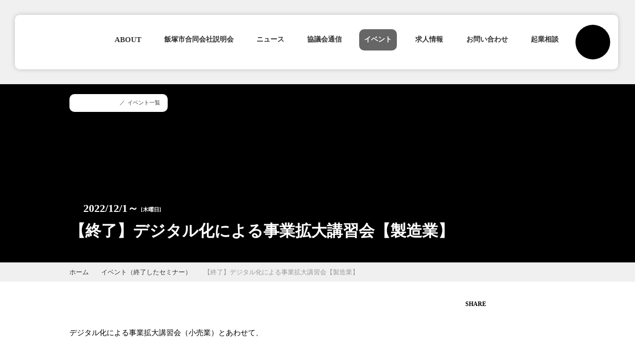

--- FILE ---
content_type: text/html;charset=utf-8
request_url: https://e-zuka-dxstudio.com/event/2raCXhUS
body_size: 43850
content:
<!DOCTYPE html>
<html lang="ja">
<head><meta charset="utf-8">
<meta name="viewport" content="width=device-width, initial-scale=1">
<title>【終了】デジタル化による事業拡大講習会【製造業】｜e-ZUKA DX STUDIO(飯塚地域雇用創造協議会) - 福岡県飯塚市で成長していきたい全ての人への支援プロジェクト</title>
<link rel="preconnect" href="https://fonts.gstatic.com" crossorigin>
<meta name="generator" content="Studio.Design">
<meta name="robots" content="all">
<meta property="og:site_name" content="e-ZUKA DX STUDIO(飯塚地域雇用創造協議会) - 福岡県飯塚市- 違いを力に。グローカル × デジタル人材 雇用共創プロジェクト">
<meta property="og:title" content="【終了】デジタル化による事業拡大講習会【製造業】｜e-ZUKA DX STUDIO(飯塚地域雇用創造協議会) - 福岡県飯塚市で成長していきたい全ての人への支援プロジェクト">
<meta property="og:image" content="https://storage.googleapis.com/studio-cms-assets/projects/nBW2bxw9Wv/s-2400x1600_v-frms_webp_df02186b-a1ce-45ea-9e1f-f692e112660a.png">
<meta property="og:description" content="デジタル化による事業拡大講習会（小売業）とあわせて、新たに始まる飯塚地域雇用創造協議会主催のセミナーです。「デジタル化による事業拡大講習会（製造業）」現在あらゆる企業でデジタルを活用して経営力を強化す... ">
<meta property="og:type" content="website">
<meta name="description" content="デジタル化による事業拡大講習会（小売業）とあわせて、新たに始まる飯塚地域雇用創造協議会主催のセミナーです。「デジタル化による事業拡大講習会（製造業）」現在あらゆる企業でデジタルを活用して経営力を強化す... ">
<meta property="twitter:card" content="summary_large_image">
<meta property="twitter:image" content="https://storage.googleapis.com/studio-cms-assets/projects/nBW2bxw9Wv/s-2400x1600_v-frms_webp_df02186b-a1ce-45ea-9e1f-f692e112660a.png">
<meta name="apple-mobile-web-app-title" content="【終了】デジタル化による事業拡大講習会【製造業】｜e-ZUKA DX STUDIO(飯塚地域雇用創造協議会) - 福岡県飯塚市で成長していきたい全ての人への支援プロジェクト">
<meta name="format-detection" content="telephone=no,email=no,address=no">
<meta name="chrome" content="nointentdetection">
<meta property="og:url" content="/event/2raCXhUS">
<link rel="icon" type="image/png" href="https://storage.googleapis.com/production-os-assets/assets/8a928d20-6e2d-45a9-9feb-a55bc7433d78" data-hid="2c9d455">
<link rel="apple-touch-icon" type="image/png" href="https://storage.googleapis.com/production-os-assets/assets/8a928d20-6e2d-45a9-9feb-a55bc7433d78" data-hid="74ef90c"><link rel="modulepreload" as="script" crossorigin href="/_nuxt/entry.98227f41.js"><link rel="preload" as="style" href="/_nuxt/entry.be326413.css"><link rel="prefetch" as="image" type="image/svg+xml" href="/_nuxt/close_circle.c7480f3c.svg"><link rel="prefetch" as="image" type="image/svg+xml" href="/_nuxt/round_check.0ebac23f.svg"><link rel="prefetch" as="script" crossorigin href="/_nuxt/LottieRenderer.ac4e2a82.js"><link rel="prefetch" as="script" crossorigin href="/_nuxt/error-404.115a548b.js"><link rel="prefetch" as="script" crossorigin href="/_nuxt/error-500.4f91b1bb.js"><link rel="stylesheet" href="/_nuxt/entry.be326413.css"><style>.page-enter-active{transition:.6s cubic-bezier(.4,.4,0,1)}.page-leave-active{transition:.3s cubic-bezier(.4,.4,0,1)}.page-enter-from,.page-leave-to{opacity:0}</style><style>:root{--rebranding-loading-bg:#e5e5e5;--rebranding-loading-bar:#222}</style><style>.app[data-v-d12de11f]{align-items:center;flex-direction:column;height:100%;justify-content:center;width:100%}.title[data-v-d12de11f]{font-size:34px;font-weight:300;letter-spacing:2.45px;line-height:30px;margin:30px}</style><style>/*! * Font Awesome Free 6.4.2 by @fontawesome - https://fontawesome.com * License - https://fontawesome.com/license/free (Icons: CC BY 4.0, Fonts: SIL OFL 1.1, Code: MIT License) * Copyright 2023 Fonticons, Inc. */.fa-brands,.fa-solid{-moz-osx-font-smoothing:grayscale;-webkit-font-smoothing:antialiased;--fa-display:inline-flex;align-items:center;display:var(--fa-display,inline-block);font-style:normal;font-variant:normal;justify-content:center;line-height:1;text-rendering:auto}.fa-solid{font-family:Font Awesome\ 6 Free;font-weight:900}.fa-brands{font-family:Font Awesome\ 6 Brands;font-weight:400}:host,:root{--fa-style-family-classic:"Font Awesome 6 Free";--fa-font-solid:normal 900 1em/1 "Font Awesome 6 Free";--fa-style-family-brands:"Font Awesome 6 Brands";--fa-font-brands:normal 400 1em/1 "Font Awesome 6 Brands"}@font-face{font-display:block;font-family:Font Awesome\ 6 Free;font-style:normal;font-weight:900;src:url(https://storage.googleapis.com/production-os-assets/assets/fontawesome/1629704621943/6.4.2/webfonts/fa-solid-900.woff2) format("woff2"),url(https://storage.googleapis.com/production-os-assets/assets/fontawesome/1629704621943/6.4.2/webfonts/fa-solid-900.ttf) format("truetype")}@font-face{font-display:block;font-family:Font Awesome\ 6 Brands;font-style:normal;font-weight:400;src:url(https://storage.googleapis.com/production-os-assets/assets/fontawesome/1629704621943/6.4.2/webfonts/fa-brands-400.woff2) format("woff2"),url(https://storage.googleapis.com/production-os-assets/assets/fontawesome/1629704621943/6.4.2/webfonts/fa-brands-400.ttf) format("truetype")}</style><style>.spinner[data-v-36413753]{animation:loading-spin-36413753 1s linear infinite;height:16px;pointer-events:none;width:16px}.spinner[data-v-36413753]:before{border-bottom:2px solid transparent;border-right:2px solid transparent;border-color:transparent currentcolor currentcolor transparent;border-style:solid;border-width:2px;opacity:.2}.spinner[data-v-36413753]:after,.spinner[data-v-36413753]:before{border-radius:50%;box-sizing:border-box;content:"";height:100%;position:absolute;width:100%}.spinner[data-v-36413753]:after{border-left:2px solid transparent;border-top:2px solid transparent;border-color:currentcolor transparent transparent currentcolor;border-style:solid;border-width:2px;opacity:1}@keyframes loading-spin-36413753{0%{transform:rotate(0deg)}to{transform:rotate(1turn)}}</style><style>.design-canvas__modal{height:100%;pointer-events:none;position:fixed;transition:none;width:100%;z-index:2}.design-canvas__modal:focus{outline:none}.design-canvas__modal.v-enter-active .studio-canvas,.design-canvas__modal.v-leave-active,.design-canvas__modal.v-leave-active .studio-canvas{transition:.4s cubic-bezier(.4,.4,0,1)}.design-canvas__modal.v-enter-active .studio-canvas *,.design-canvas__modal.v-leave-active .studio-canvas *{transition:none!important}.design-canvas__modal.isNone{transition:none}.design-canvas__modal .design-canvas__modal__base{height:100%;left:0;pointer-events:auto;position:fixed;top:0;transition:.4s cubic-bezier(.4,.4,0,1);width:100%;z-index:-1}.design-canvas__modal .studio-canvas{height:100%;pointer-events:none}.design-canvas__modal .studio-canvas>*{background:none!important;pointer-events:none}</style><style>.LoadMoreAnnouncer[data-v-4f7a7294]{height:1px;margin:-1px;overflow:hidden;padding:0;position:absolute;width:1px;clip:rect(0,0,0,0);border-width:0;white-space:nowrap}</style><style>.TitleAnnouncer[data-v-692a2727]{height:1px;margin:-1px;overflow:hidden;padding:0;position:absolute;width:1px;clip:rect(0,0,0,0);border-width:0;white-space:nowrap}</style><style>.publish-studio-style[data-v-4493fe55]{transition:.4s cubic-bezier(.4,.4,0,1)}</style><style>.product-font-style[data-v-51f515bd]{transition:.4s cubic-bezier(.4,.4,0,1)}</style><style>@font-face{font-family:grandam;font-style:normal;font-weight:400;src:url(https://storage.googleapis.com/studio-front/fonts/grandam.ttf) format("truetype")}@font-face{font-family:Material Icons;font-style:normal;font-weight:400;src:url(https://storage.googleapis.com/production-os-assets/assets/material-icons/1629704621943/MaterialIcons-Regular.eot);src:local("Material Icons"),local("MaterialIcons-Regular"),url(https://storage.googleapis.com/production-os-assets/assets/material-icons/1629704621943/MaterialIcons-Regular.woff2) format("woff2"),url(https://storage.googleapis.com/production-os-assets/assets/material-icons/1629704621943/MaterialIcons-Regular.woff) format("woff"),url(https://storage.googleapis.com/production-os-assets/assets/material-icons/1629704621943/MaterialIcons-Regular.ttf) format("truetype")}.StudioCanvas{display:flex;height:auto;min-height:100dvh}.StudioCanvas>.sd{min-height:100dvh;overflow:clip}a,abbr,address,article,aside,audio,b,blockquote,body,button,canvas,caption,cite,code,dd,del,details,dfn,div,dl,dt,em,fieldset,figcaption,figure,footer,form,h1,h2,h3,h4,h5,h6,header,hgroup,html,i,iframe,img,input,ins,kbd,label,legend,li,main,mark,menu,nav,object,ol,p,pre,q,samp,section,select,small,span,strong,sub,summary,sup,table,tbody,td,textarea,tfoot,th,thead,time,tr,ul,var,video{border:0;font-family:sans-serif;line-height:1;list-style:none;margin:0;padding:0;text-decoration:none;-webkit-font-smoothing:antialiased;-webkit-backface-visibility:hidden;box-sizing:border-box;color:#333;transition:.3s cubic-bezier(.4,.4,0,1);word-spacing:1px}a:focus:not(:focus-visible),button:focus:not(:focus-visible),summary:focus:not(:focus-visible){outline:none}nav ul{list-style:none}blockquote,q{quotes:none}blockquote:after,blockquote:before,q:after,q:before{content:none}a,button{background:transparent;font-size:100%;margin:0;padding:0;vertical-align:baseline}ins{text-decoration:none}ins,mark{background-color:#ff9;color:#000}mark{font-style:italic;font-weight:700}del{text-decoration:line-through}abbr[title],dfn[title]{border-bottom:1px dotted;cursor:help}table{border-collapse:collapse;border-spacing:0}hr{border:0;border-top:1px solid #ccc;display:block;height:1px;margin:1em 0;padding:0}input,select{vertical-align:middle}textarea{resize:none}.clearfix:after{clear:both;content:"";display:block}[slot=after] button{overflow-anchor:none}</style><style>.sd{flex-wrap:nowrap;max-width:100%;pointer-events:all;z-index:0;-webkit-overflow-scrolling:touch;align-content:center;align-items:center;display:flex;flex:none;flex-direction:column;position:relative}.sd::-webkit-scrollbar{display:none}.sd,.sd.richText *{transition-property:all,--g-angle,--g-color-0,--g-position-0,--g-color-1,--g-position-1,--g-color-2,--g-position-2,--g-color-3,--g-position-3,--g-color-4,--g-position-4,--g-color-5,--g-position-5,--g-color-6,--g-position-6,--g-color-7,--g-position-7,--g-color-8,--g-position-8,--g-color-9,--g-position-9,--g-color-10,--g-position-10,--g-color-11,--g-position-11}input.sd,textarea.sd{align-content:normal}.sd[tabindex]:focus{outline:none}.sd[tabindex]:focus-visible{outline:1px solid;outline-color:Highlight;outline-color:-webkit-focus-ring-color}input[type=email],input[type=tel],input[type=text],select,textarea{-webkit-appearance:none}select{cursor:pointer}.frame{display:block;overflow:hidden}.frame>iframe{height:100%;width:100%}.frame .formrun-embed>iframe:not(:first-child){display:none!important}.image{position:relative}.image:before{background-position:50%;background-size:cover;border-radius:inherit;content:"";height:100%;left:0;pointer-events:none;position:absolute;top:0;transition:inherit;width:100%;z-index:-2}.sd.file{cursor:pointer;flex-direction:row;outline:2px solid transparent;outline-offset:-1px;overflow-wrap:anywhere;word-break:break-word}.sd.file:focus-within{outline-color:Highlight;outline-color:-webkit-focus-ring-color}.file>input[type=file]{opacity:0;pointer-events:none;position:absolute}.sd.text,.sd:where(.icon){align-content:center;align-items:center;display:flex;flex-direction:row;justify-content:center;overflow:visible;overflow-wrap:anywhere;word-break:break-word}.sd:where(.icon.fa){display:inline-flex}.material-icons{align-items:center;display:inline-flex;font-family:Material Icons;font-size:24px;font-style:normal;font-weight:400;justify-content:center;letter-spacing:normal;line-height:1;text-transform:none;white-space:nowrap;word-wrap:normal;direction:ltr;text-rendering:optimizeLegibility;-webkit-font-smoothing:antialiased}.sd:where(.icon.material-symbols){align-items:center;display:flex;font-style:normal;font-variation-settings:"FILL" var(--symbol-fill,0),"wght" var(--symbol-weight,400);justify-content:center;min-height:1em;min-width:1em}.sd.material-symbols-outlined{font-family:Material Symbols Outlined}.sd.material-symbols-rounded{font-family:Material Symbols Rounded}.sd.material-symbols-sharp{font-family:Material Symbols Sharp}.sd.material-symbols-weight-100{--symbol-weight:100}.sd.material-symbols-weight-200{--symbol-weight:200}.sd.material-symbols-weight-300{--symbol-weight:300}.sd.material-symbols-weight-400{--symbol-weight:400}.sd.material-symbols-weight-500{--symbol-weight:500}.sd.material-symbols-weight-600{--symbol-weight:600}.sd.material-symbols-weight-700{--symbol-weight:700}.sd.material-symbols-fill{--symbol-fill:1}a,a.icon,a.text{-webkit-tap-highlight-color:rgba(0,0,0,.15)}.fixed{z-index:2}.sticky{z-index:1}.button{transition:.4s cubic-bezier(.4,.4,0,1)}.button,.link{cursor:pointer}.submitLoading{opacity:.5!important;pointer-events:none!important}.richText{display:block;word-break:break-word}.richText [data-thread],.richText a,.richText blockquote,.richText em,.richText h1,.richText h2,.richText h3,.richText h4,.richText li,.richText ol,.richText p,.richText p>code,.richText pre,.richText pre>code,.richText s,.richText strong,.richText table tbody,.richText table tbody tr,.richText table tbody tr>td,.richText table tbody tr>th,.richText u,.richText ul{backface-visibility:visible;color:inherit;font-family:inherit;font-size:inherit;font-style:inherit;font-weight:inherit;letter-spacing:inherit;line-height:inherit;text-align:inherit}.richText p{display:block;margin:10px 0}.richText>p{min-height:1em}.richText img,.richText video{height:auto;max-width:100%;vertical-align:bottom}.richText h1{display:block;font-size:3em;font-weight:700;margin:20px 0}.richText h2{font-size:2em}.richText h2,.richText h3{display:block;font-weight:700;margin:10px 0}.richText h3{font-size:1em}.richText h4,.richText h5{font-weight:600}.richText h4,.richText h5,.richText h6{display:block;font-size:1em;margin:10px 0}.richText h6{font-weight:500}.richText [data-type=table]{overflow-x:auto}.richText [data-type=table] p{white-space:pre-line;word-break:break-all}.richText table{border:1px solid #f2f2f2;border-collapse:collapse;border-spacing:unset;color:#1a1a1a;font-size:14px;line-height:1.4;margin:10px 0;table-layout:auto}.richText table tr th{background:hsla(0,0%,96%,.5)}.richText table tr td,.richText table tr th{border:1px solid #f2f2f2;max-width:240px;min-width:100px;padding:12px}.richText table tr td p,.richText table tr th p{margin:0}.richText blockquote{border-left:3px solid rgba(0,0,0,.15);font-style:italic;margin:10px 0;padding:10px 15px}.richText [data-type=embed_code]{margin:20px 0;position:relative}.richText [data-type=embed_code]>.height-adjuster>.wrapper{position:relative}.richText [data-type=embed_code]>.height-adjuster>.wrapper[style*=padding-top] iframe{height:100%;left:0;position:absolute;top:0;width:100%}.richText [data-type=embed_code][data-embed-sandbox=true]{display:block;overflow:hidden}.richText [data-type=embed_code][data-embed-code-type=instagram]>.height-adjuster>.wrapper[style*=padding-top]{padding-top:100%}.richText [data-type=embed_code][data-embed-code-type=instagram]>.height-adjuster>.wrapper[style*=padding-top] blockquote{height:100%;left:0;overflow:hidden;position:absolute;top:0;width:100%}.richText [data-type=embed_code][data-embed-code-type=codepen]>.height-adjuster>.wrapper{padding-top:50%}.richText [data-type=embed_code][data-embed-code-type=codepen]>.height-adjuster>.wrapper iframe{height:100%;left:0;position:absolute;top:0;width:100%}.richText [data-type=embed_code][data-embed-code-type=slideshare]>.height-adjuster>.wrapper{padding-top:56.25%}.richText [data-type=embed_code][data-embed-code-type=slideshare]>.height-adjuster>.wrapper iframe{height:100%;left:0;position:absolute;top:0;width:100%}.richText [data-type=embed_code][data-embed-code-type=speakerdeck]>.height-adjuster>.wrapper{padding-top:56.25%}.richText [data-type=embed_code][data-embed-code-type=speakerdeck]>.height-adjuster>.wrapper iframe{height:100%;left:0;position:absolute;top:0;width:100%}.richText [data-type=embed_code][data-embed-code-type=snapwidget]>.height-adjuster>.wrapper{padding-top:30%}.richText [data-type=embed_code][data-embed-code-type=snapwidget]>.height-adjuster>.wrapper iframe{height:100%;left:0;position:absolute;top:0;width:100%}.richText [data-type=embed_code][data-embed-code-type=firework]>.height-adjuster>.wrapper fw-embed-feed{-webkit-user-select:none;-moz-user-select:none;user-select:none}.richText [data-type=embed_code_empty]{display:none}.richText ul{margin:0 0 0 20px}.richText ul li{list-style:disc;margin:10px 0}.richText ul li p{margin:0}.richText ol{margin:0 0 0 20px}.richText ol li{list-style:decimal;margin:10px 0}.richText ol li p{margin:0}.richText hr{border-top:1px solid #ccc;margin:10px 0}.richText p>code{background:#eee;border:1px solid rgba(0,0,0,.1);border-radius:6px;display:inline;margin:2px;padding:0 5px}.richText pre{background:#eee;border-radius:6px;font-family:Menlo,Monaco,Courier New,monospace;margin:20px 0;padding:25px 35px;white-space:pre-wrap}.richText pre code{border:none;padding:0}.richText strong{color:inherit;display:inline;font-family:inherit;font-weight:900}.richText em{font-style:italic}.richText a,.richText u{text-decoration:underline}.richText a{color:#007cff;display:inline}.richText s{text-decoration:line-through}.richText [data-type=table_of_contents]{background-color:#f5f5f5;border-radius:2px;color:#616161;font-size:16px;list-style:none;margin:0;padding:24px 24px 8px;text-decoration:underline}.richText [data-type=table_of_contents] .toc_list{margin:0}.richText [data-type=table_of_contents] .toc_item{color:currentColor;font-size:inherit!important;font-weight:inherit;list-style:none}.richText [data-type=table_of_contents] .toc_item>a{border:none;color:currentColor;font-size:inherit!important;font-weight:inherit;text-decoration:none}.richText [data-type=table_of_contents] .toc_item>a:hover{opacity:.7}.richText [data-type=table_of_contents] .toc_item--1{margin:0 0 16px}.richText [data-type=table_of_contents] .toc_item--2{margin:0 0 16px;padding-left:2rem}.richText [data-type=table_of_contents] .toc_item--3{margin:0 0 16px;padding-left:4rem}.sd.section{align-content:center!important;align-items:center!important;flex-direction:column!important;flex-wrap:nowrap!important;height:auto!important;max-width:100%!important;padding:0!important;width:100%!important}.sd.section-inner{position:static!important}@property --g-angle{syntax:"<angle>";inherits:false;initial-value:180deg}@property --g-color-0{syntax:"<color>";inherits:false;initial-value:transparent}@property --g-position-0{syntax:"<percentage>";inherits:false;initial-value:.01%}@property --g-color-1{syntax:"<color>";inherits:false;initial-value:transparent}@property --g-position-1{syntax:"<percentage>";inherits:false;initial-value:100%}@property --g-color-2{syntax:"<color>";inherits:false;initial-value:transparent}@property --g-position-2{syntax:"<percentage>";inherits:false;initial-value:100%}@property --g-color-3{syntax:"<color>";inherits:false;initial-value:transparent}@property --g-position-3{syntax:"<percentage>";inherits:false;initial-value:100%}@property --g-color-4{syntax:"<color>";inherits:false;initial-value:transparent}@property --g-position-4{syntax:"<percentage>";inherits:false;initial-value:100%}@property --g-color-5{syntax:"<color>";inherits:false;initial-value:transparent}@property --g-position-5{syntax:"<percentage>";inherits:false;initial-value:100%}@property --g-color-6{syntax:"<color>";inherits:false;initial-value:transparent}@property --g-position-6{syntax:"<percentage>";inherits:false;initial-value:100%}@property --g-color-7{syntax:"<color>";inherits:false;initial-value:transparent}@property --g-position-7{syntax:"<percentage>";inherits:false;initial-value:100%}@property --g-color-8{syntax:"<color>";inherits:false;initial-value:transparent}@property --g-position-8{syntax:"<percentage>";inherits:false;initial-value:100%}@property --g-color-9{syntax:"<color>";inherits:false;initial-value:transparent}@property --g-position-9{syntax:"<percentage>";inherits:false;initial-value:100%}@property --g-color-10{syntax:"<color>";inherits:false;initial-value:transparent}@property --g-position-10{syntax:"<percentage>";inherits:false;initial-value:100%}@property --g-color-11{syntax:"<color>";inherits:false;initial-value:transparent}@property --g-position-11{syntax:"<percentage>";inherits:false;initial-value:100%}</style><style>.snackbar[data-v-3129703d]{align-items:center;background:#fff;border:1px solid #ededed;border-radius:6px;box-shadow:0 16px 48px -8px rgba(0,0,0,.08),0 10px 25px -5px rgba(0,0,0,.11);display:flex;flex-direction:row;gap:8px;justify-content:space-between;left:50%;max-width:90vw;padding:16px 20px;position:fixed;top:32px;transform:translateX(-50%);-webkit-user-select:none;-moz-user-select:none;user-select:none;width:480px;z-index:9999}.snackbar.v-enter-active[data-v-3129703d],.snackbar.v-leave-active[data-v-3129703d]{transition:.4s cubic-bezier(.4,.4,0,1)}.snackbar.v-enter-from[data-v-3129703d],.snackbar.v-leave-to[data-v-3129703d]{opacity:0;transform:translate(-50%,-10px)}.snackbar .convey[data-v-3129703d]{align-items:center;display:flex;flex-direction:row;gap:8px;padding:0}.snackbar .convey .icon[data-v-3129703d]{background-position:50%;background-repeat:no-repeat;flex-shrink:0;height:24px;width:24px}.snackbar .convey .message[data-v-3129703d]{font-size:14px;font-style:normal;font-weight:400;line-height:20px;white-space:pre-line}.snackbar .convey.error .icon[data-v-3129703d]{background-image:url(/_nuxt/close_circle.c7480f3c.svg)}.snackbar .convey.error .message[data-v-3129703d]{color:#f84f65}.snackbar .convey.success .icon[data-v-3129703d]{background-image:url(/_nuxt/round_check.0ebac23f.svg)}.snackbar .convey.success .message[data-v-3129703d]{color:#111}.snackbar .button[data-v-3129703d]{align-items:center;border-radius:40px;color:#4b9cfb;display:flex;flex-shrink:0;font-family:Inter;font-size:12px;font-style:normal;font-weight:700;justify-content:center;line-height:16px;padding:4px 8px}.snackbar .button[data-v-3129703d]:hover{background:#f5f5f5}</style><style>a[data-v-160f89c6]{align-items:center;border-radius:4px;bottom:20px;height:20px;justify-content:center;left:20px;perspective:300px;position:fixed;transition:0s linear;width:84px;z-index:2000}@media (hover:hover){a[data-v-160f89c6]{transition:.4s cubic-bezier(.4,.4,0,1);will-change:width,height}a[data-v-160f89c6]:hover{height:32px;width:200px}}[data-v-160f89c6] .custom-fill path{fill:var(--234b47e2)}.fade-enter-active[data-v-160f89c6],.fade-leave-active[data-v-160f89c6]{position:absolute;transform:translateZ(0);transition:opacity .3s cubic-bezier(.4,.4,0,1);will-change:opacity,transform}.fade-enter-from[data-v-160f89c6],.fade-leave-to[data-v-160f89c6]{opacity:0}</style></head>
<body ><div id="__nuxt"><div><span></span><!----><!----></div></div><script type="application/json" id="__NUXT_DATA__" data-ssr="true">[["Reactive",1],{"data":2,"state":43,"_errors":44,"serverRendered":46,"path":47,"pinia":48},{"dynamicDataevent/2raCXhUS":3},{"cover":4,"vDFXEz2y":5,"Q7v4WOSZ":6,"MmCXWCeD":7,"title":25,"body":26,"slug":27,"_meta":28,"_filter":40,"id":42},"https://storage.googleapis.com/studio-cms-assets/projects/nBW2bxw9Wv/s-2400x1600_v-frms_webp_df02186b-a1ce-45ea-9e1f-f692e112660a.png","木曜日","2022/12/1～",{"title":8,"slug":9,"_meta":10,"_filter":23,"id":24},"終了したセミナー","finishseminar",{"project":11,"publishedAt":13,"createdAt":14,"order":15,"publishType":16,"schema":17,"uid":21,"updatedAt":22},{"id":12},"GEK9e1lrRBbM9YwRyEKJ",["Date","2022-05-17T08:39:02.000Z"],["Date","2022-05-17T08:38:33.000Z"],-2,"draft",{"id":18,"key":19,"postType":20},"4YcrEvdg6TGeG4W7ABpL","chLungT3","category","8yXAkupl",["Date","2023-07-18T02:46:06.000Z"],[],"r10U83hJG1Yo09zgxIne","【終了】デジタル化による事業拡大講習会【製造業】","\u003Cp data-uid=\"X800BAHI\" data-time=\"1668586093021\">デジタル化による事業拡大講習会（小売業）とあわせて、\u003C/p>\u003Cp data-uid=\"EeBVE53d\" data-time=\"1668586093021\">新たに始まる飯塚地域雇用創造協議会主催のセミナーです。\u003C/p>\u003Ch1 data-uid=\"f4e4Ej5L\" data-time=\"1668586047449\" id=\"index_f4e4Ej5L\">\u003Cstrong>「デジタル化による事業拡大講習会（製造業）」\u003C/strong>\u003C/h1>\u003Cp data-uid=\"nSPyLNDl\" data-time=\"1668584880155\">現在あらゆる企業でデジタルを活用して経営力を強化することが必須になってきました。\u003C/p>\u003Cp data-uid=\"CUQgyA2Q\" data-time=\"1668586066621\">このセミナーでは製造業界におけるデジタルの活用事例を学ぶとともに、\u003C/p>\u003Cp data-uid=\"uNNFluTR\" data-time=\"1668584926140\">今後企業としてどのようにデジタルを活用して事業拡大していくのかを考える\u003C/p>\u003Cp data-uid=\"QcTG5MJd\" data-time=\"1668584929427\">セミナーを開催します。\u003C/p>\u003Cp data-uid=\"yxbkup4m\" data-time=\"1665451704810\">\u003C/p>\u003Cp data-uid=\"Zcvc3bpj\" data-time=\"1668586107031\">日時：２０２２年１２月　１日（木）\u003C/p>\u003Cp data-uid=\"vZ6cooev\" data-time=\"1668586112462\">　　　　　　　　１２月　８日（木）\u003C/p>\u003Cp data-uid=\"W1MkMCWW\" data-time=\"1668586117683\">　　　　　　　　１２月１５日（木）\u003C/p>\u003Cp data-uid=\"DcBx7m1R\" data-time=\"1668586123190\">　　　　　　　　１２月２２日（木）\u003C/p>\u003Cp data-uid=\"2nwFVOCe\" data-time=\"1668586128420\">　　　　　　　　　１月１２日（木）\u003C/p>\u003Cp data-uid=\"cYA9_a6h\" data-time=\"1668587038469\">　　　全５回　１５：００～１８：００（３時間）\u003C/p>\u003Cp data-uid=\"1gKIfogd\" data-time=\"1665450712436\">場所：㈱福岡ソフトウェアセンター（※無料駐車場完備）\u003C/p>\u003Cp data-uid=\"eRrNPys8\" data-time=\"1665451714628\">　　　　　　　飯塚市幸袋５２６－１\u003C/p>\u003Cfigure data-uid=\"jQf7JbxO\" data-time=\"1668586142645\" data-thread=\"\" style=\"text-align: \">\u003Cimg src=\"https://storage.googleapis.com/studio-cms-assets/projects/nBW2bxw9Wv/s-612x862_v-fs_webp_3f0ea6f2-94b7-4e09-a476-29fd71ad7ee7.png\" alt=\"\" width=\"\" height=\"\">\u003Cfigcaption>\u003C/figcaption>\u003C/figure>\u003Cfigure data-uid=\"RJOhSeME\" data-time=\"1668586151991\" data-thread=\"\" style=\"text-align: \">\u003Cimg src=\"https://storage.googleapis.com/studio-cms-assets/projects/nBW2bxw9Wv/s-608x860_v-fs_webp_81fdd2f2-f74c-4583-aeeb-f66c78d0bffb.png\" alt=\"\" width=\"\" height=\"\">\u003Cfigcaption>\u003C/figcaption>\u003C/figure>\u003Cp data-uid=\"X0aJ3Vc9\" data-time=\"1663645648098\">お申込みは電話/QRコード/メールにて。\u003C/p>\u003Cp data-uid=\"xkxUkkPR\" data-time=\"1668586157502\">メールアドレス： \u003Ca target=\"\" href=\"mailto:dx5@e-zuka-dxstudio.com\" data-has-link=\"true\" rel=\"\">dx5@e-zuka-dxstudio.com\u003C/a>\u003C/p>\u003Cp data-uid=\"2K1lVeFJ\" data-time=\"1663645654988\">電話：0948-26-5520(飯塚地域雇用創造協議会）\u003C/p>\u003Cp data-uid=\"ozOEeyGA\" data-time=\"1668586969599\">QRコード：（下のQRコードをクリックすると申込フォームへ移動します）\u003C/p>\u003Cfigure data-uid=\"KB7Q8k5o\" data-time=\"1668586234415\" data-thread=\"\" style=\"text-align: \">\u003Ca href=\"https://docs.google.com/forms/d/e/1FAIpQLScZS988kXqyrio2j-dlW9hm3KKrCiydm4i8sdJaAznTnAwGrQ/viewform?usp=sf_link\" target=\"_blank\">\u003Cimg src=\"https://storage.googleapis.com/studio-cms-assets/projects/nBW2bxw9Wv/s-530x530_webp_5926770f-63c3-4225-9241-d8346519df40.png\" alt=\"\" width=\"184\" height=\"\">\u003C/a>\u003Cfigcaption>\u003C/figcaption>\u003C/figure>\u003Cp data-uid=\"xSkoPoaj\" data-time=\"1668586407745\">\u003C/p>","2raCXhUS",{"project":29,"publishedAt":30,"createdAt":31,"order":32,"publishType":33,"schema":34,"uid":38,"updatedAt":39},{"id":12},["Date","2022-11-16T08:12:00.000Z"],["Date","2022-11-16T08:06:59.000Z"],75,"change",{"id":35,"key":36,"postType":37},"DdNZDA3Kv5ZztOG7ebA6","vFS_mZRn","post","dER0EEoR",["Date","2023-07-18T03:05:02.000Z"],[41],"MmCXWCeD:8yXAkupl","bM1d13b8sXMhVCNBmwXh",{},{"dynamicDataevent/2raCXhUS":45},null,true,"/event/2raCXhUS",{"cmsContentStore":49,"indexStore":52,"projectStore":55,"productStore":75,"pageHeadStore":362},{"listContentsMap":50,"contentMap":51},["Map"],["Map"],{"routeType":53,"host":54},"publish","e-zuka-dxstudio.com",{"project":56},{"id":57,"name":58,"type":59,"customDomain":60,"iconImage":60,"coverImage":61,"displayBadge":62,"integrations":63,"snapshot_path":73,"snapshot_id":74,"recaptchaSiteKey":-1},"nBW2bxw9Wv","e-ZUKA DX STUDIO","web","","https://storage.googleapis.com/production-os-assets/assets/f9df3ef3-ee6f-4a18-bbc4-c402ed58600e",false,[64,67,70],{"integration_name":65,"code":66},"google-analytics","G-DHWJPBRGPE",{"integration_name":68,"code":69},"google-tag-manager","GTM-WBCM8SH",{"integration_name":71,"code":72},"typesquare","unused","https://storage.googleapis.com/studio-publish/projects/nBW2bxw9Wv/dO8Bl3lnan/","dO8Bl3lnan",{"product":76,"isLoaded":46,"selectedModalIds":359,"redirectPage":45,"isInitializedRSS":62,"pageViewMap":360,"symbolViewMap":361},{"breakPoints":77,"colors":84,"fonts":85,"head":135,"info":142,"pages":149,"resources":321,"symbols":324,"style":334,"styleVars":336,"enablePassword":62,"classes":356,"publishedUid":358},[78,81],{"maxWidth":79,"name":80},540,"mobile",{"maxWidth":82,"name":83},840,"tablet",[],[86,99,119,125,130],{"family":87,"subsets":88,"variants":91,"vendor":98},"Noto Sans JP",[89,90],"japanese","latin",[92,93,94,95,96,97],"100","300","regular","500","700","900","google",{"family":100,"subsets":101,"variants":106,"vendor":98},"Raleway",[102,103,90,104,105],"cyrillic","cyrillic-ext","latin-ext","vietnamese",[92,107,93,94,95,108,96,109,97,110,111,112,113,114,115,116,117,118],"200","600","800","100italic","200italic","300italic","italic","500italic","600italic","700italic","800italic","900italic",{"family":120,"subsets":121,"variants":124,"vendor":98},"Roboto",[102,103,122,123,90,104,105],"greek","greek-ext",[92,110,93,112,94,113,95,114,96,116,97,118],{"family":126,"subsets":127,"variants":129,"vendor":98},"Noto Sans Egyptian Hieroglyphs",[128,90,104],"egyptian-hieroglyphs",[94],{"family":131,"subsets":132,"variants":134,"vendor":98},"M PLUS Rounded 1c",[102,103,122,123,133,89,90,104,105],"hebrew",[92,93,94,95,96,109,97],{"favicon":136,"lang":137,"meta":138,"title":141},"https://storage.googleapis.com/production-os-assets/assets/8a928d20-6e2d-45a9-9feb-a55bc7433d78","ja",{"description":139,"og:image":140},"飯塚市で企業のＤＸ化を支援し、本来持っている魅力を引き出しながら、 人材育成とともに新しい雇用のかたちをつくっています。 ここで働きたい、もう一度戻ってきたい、成長を続けたい。 そう願うすべての人に寄り添い、学びと出会いの機会を広げていくプロジェクトです。","https://storage.googleapis.com/production-os-assets/assets/2c7e83fb-4736-41c3-a27a-dd97c0fec709","e-ZUKA DX STUDIO(飯塚地域雇用創造協議会) - 福岡県飯塚市- 違いを力に。グローカル × デジタル人材 雇用共創プロジェクト",{"baseWidth":143,"created_at":144,"screen":145,"type":59,"updated_at":147,"version":148},1280,1518591100346,{"baseWidth":143,"height":146,"isAutoHeight":62,"width":143,"workingState":62},600,1518792996878,"4.1.9",[150,164,172,180,185,193,201,209,217,225,231,239,247,254,260,265,276,287,296,303,313],{"head":151,"id":155,"position":156,"type":158,"uuid":159,"symbolIds":160},{"favicon":60,"lang":137,"meta":152,"title":154},{"description":153,"og:image":60},"私たち「飯塚地域雇用創造協議会 ― e-ZUKA DX STUDIO」は、 企業のDX化を支援し、本来持っている魅力を引き出しながら、 人材育成とともに新しい雇用のかたちをつくっています。 ここで働きたい、もう一度戻ってきたい、成長を続けたい。 そう願うすべての人に寄り添い、学びと出会いの機会を広げていくプロジェクトです。","e-ZUKA DX STUDIO(飯塚地域雇用創造協議会) - 福岡県飯塚市に働く場所をつくり、 住む場所として選ばれるまちの実現へ","/",{"x":157,"y":157},0,"page","01f4ecb1-f210-4ca8-8b2b-e3c89487e424",[161,162,163],"8b650aec-17d6-4c10-95ad-ec349efcde2c","eebf5d44-ee92-45b2-89a2-12d713ee2fb2","4c3538ce-cde9-4c64-b7f3-47b04c9e3387",{"head":165,"id":169,"type":158,"uuid":170,"symbolIds":171},{"lang":137,"meta":166,"title":168},{"description":167},"e-ZUKA DX STUDIO(飯塚地域雇用創造協議会)では、「違いを力に。グローカル × デジタル人材 雇用共創プロジェクト」をテーマに、企業誘致や産学官連携をさらに進め、事業所にはデジタル化を通じた魅力や生産性の向上をサポートします。 また、求職者の皆さまには、最新のデジタルスキルを学びながら市内事業所との出会いにつながる機会を提供し、新しい働き方を見つけるきっかけをつくります。","e-ZUKA DX STUDIOとは？｜e-ZUKA DX STUDIO(飯塚地域雇用創造協議会) - 福岡県飯塚市に働く場所をつくり、 住む場所として選ばれるまちの実現へ","about","fd5281b1-d2d1-43a5-b74a-b537704f5d69",[161,162,163],{"head":173,"id":177,"type":158,"uuid":178,"symbolIds":179},{"meta":174,"title":176},{"description":175},"飯塚市内の様々な企業の話を1日で直接聞けるチャンスです！ぜひご参加ください。","飯塚市合同会社説明会&オンライン合同会社説明会","event5","71e12700-e40a-43c6-aaa8-8c3d45304d2f",[161,162],{"id":181,"redirectTo":182,"type":183,"uuid":184},"preview.studio.site/live/d7WlZnmeqV/event2","/event2","redirect","95358b79-a46f-43e7-ba70-e982ce2119d0",{"head":186,"id":190,"type":158,"uuid":191,"symbolIds":192},{"meta":187,"title":189},{"robots":188},"noindex","ページが見つかりません｜e-ZUKA DX STUDIO(飯塚地域雇用創造協議会) - 福岡県飯塚市に働く場所をつくり、 住む場所として選ばれるまちの実現へ","404","adb5ac6f-21dd-4f99-845c-21d0440f2374",[161,162,163],{"head":194,"id":198,"type":158,"uuid":199,"symbolIds":200},{"lang":137,"meta":195,"title":197},{"description":196},"福岡県飯塚市のポテンシャルを発見し、関わる人たち全てで未来を想像するプロジェクト「e-ZUKA DX STUDIO(飯塚地域雇用創造協議会)」の個人情報保護方針についてご案内します","個人情報保護方針について｜e-ZUKA DX STUDIO(飯塚地域雇用創造協議会) - 福岡県飯塚市に働く場所をつくり、 住む場所として選ばれるまちの実現へ","privacy","f3debba0-51aa-4368-b0b2-dc379e086489",[161,162,163],{"head":202,"id":206,"type":158,"uuid":207,"symbolIds":208},{"lang":137,"meta":203,"title":205},{"description":204},"福岡県飯塚市で新たなビジネスに挑戦したい皆さまのために、起業に関する疑問や不安、事業計画のご相談を受け付けています。飯塚のポテンシャルを活かし、未来を創造する「e-ZUKA DX STUDIO（飯塚地域雇用創造協議会）」が、あなたの第一歩をサポートします。","起業家相談｜e-ZUKA DX STUDIO(飯塚地域雇用創造協議会) - 福岡県飯塚市で成長していきたい全ての人への支援プロジェクト","entrepreneur","4bf669db-478b-4614-9fff-2752712884ec",[161,162,163],{"head":210,"id":214,"type":158,"uuid":215,"symbolIds":216},{"lang":137,"meta":211,"title":213},{"description":212},"福岡県飯塚市のポテンシャルを発見し、関わる人たち全てで未来を想像するプロジェクト「e-ZUKA DX STUDIO(飯塚地域雇用創造協議会)」についてのご意見、ご相談、その他お問い合わせについて、皆さまからの声をお待ちしております","お問い合わせ｜e-ZUKA DX STUDIO(飯塚地域雇用創造協議会) - 福岡県飯塚市で成長していきたい全ての人への支援プロジェクト","contact","6ba3e9b2-7463-464f-8619-1ab47389d36c",[161,162,163],{"head":218,"id":222,"type":158,"uuid":223,"symbolIds":224},{"lang":137,"meta":219,"title":221},{"description":220},"福岡県飯塚市「e-ZUKA DX STUDIO(飯塚地域雇用創造協議会)」の通信","協議会通信｜e-ZUKA DX STUDIO(飯塚地域雇用創造協議会) - 福岡県飯塚市で成長していきたい全ての人への支援プロジェクト","blog","ceb66025-d75f-44ae-85c2-a193c68644f0",[162,161,163],{"head":226,"id":228,"type":158,"uuid":229,"symbolIds":230},{"lang":137,"meta":227,"title":213},{"robots":188},"contact/done","decd94db-1d1d-4c9a-a370-31ea72273dcf",[161,162,163],{"head":232,"id":236,"type":158,"uuid":237,"symbolIds":238},{"lang":137,"meta":233,"title":235},{"description":234},"福岡県飯塚市「e-ZUKA DX STUDIO(飯塚地域雇用創造協議会)」が主催する各種イベントについてご案内します","イベント一覧｜e-ZUKA DX STUDIO(飯塚地域雇用創造協議会) - 福岡県飯塚市で成長していきたい全ての人への支援プロジェクト","event","bf4abe15-0278-4460-97e7-37f24a1b2cdb",[161,162,163],{"head":240,"id":244,"type":158,"uuid":245,"symbolIds":246},{"lang":137,"meta":241,"title":243},{"description":242},"福岡県飯塚市「e-ZUKA DX STUDIO(飯塚地域雇用創造協議会)」からの各種ニュースについてご案内します","ニュース一覧｜e-ZUKA DX STUDIO(飯塚地域雇用創造協議会) - 福岡県飯塚市で成長していきたい全ての人への支援プロジェクト","news","d873b53d-cd27-4b47-90e0-9dd3ae4549d3",[162,161,163],{"head":248,"id":251,"type":158,"uuid":252,"symbolIds":253},{"lang":137,"meta":249,"title":250},{"robots":188},"飯塚市・求職者情報｜e-ZUKA DX STUDIO(飯塚地域雇用創造協議会) - 福岡県飯塚市で成長していきたい全ての人への支援プロジェクト","recruit","72454d65-6499-45ba-bf4e-f4ea08b2a857",[162,161,163],{"head":255,"id":257,"type":158,"uuid":258,"symbolIds":259},{"lang":137,"meta":256,"title":213},{"description":212},"recruit/contact","702b02ba-e43e-490c-9402-1340430fda38",[162,163],{"id":261,"responsive":46,"type":262,"uuid":263,"symbolIds":264},"1","modal","cdc650d0-6177-4fb9-9cf0-7c3e68f0794a",[],{"cmsRequest":266,"head":269,"id":273,"type":158,"uuid":274,"symbolIds":275},{"contentSlug":267,"schemaKey":268},"{{$route.params.slug}}","OB489ag1",{"lang":137,"meta":270,"title":272},{"description":271},"福岡県飯塚市「e-ZUKA DX STUDIO(飯塚地域雇用創造協議会)」の協議会通信「{{title}} 」","協議会通信「{{title}}」｜e-ZUKA DX STUDIO(飯塚地域雇用創造協議会) - 福岡県飯塚市で成長していきたい全ての人への支援プロジェクト","blog/cat/:slug","6a441303-405c-44b6-9fb7-050669aafcda",[162,161,163],{"cmsRequest":277,"head":279,"id":284,"type":158,"uuid":285,"symbolIds":286},{"contentSlug":267,"schemaKey":278},"CeWxqUOQ",{"lang":137,"meta":280,"title":283},{"description":281,"og:image":282},"{{body}} ","{{cover}}","{{title}}｜e-ZUKA DX STUDIO(飯塚地域雇用創造協議会) - 福岡県飯塚市で成長していきたい全ての人への支援プロジェクト","blog/:slug","8576441f-3540-485a-9164-f3dc5a8bdb41",[162,161,163],{"cmsRequest":288,"head":289,"id":293,"type":158,"uuid":294,"symbolIds":295},{"contentSlug":267,"schemaKey":19},{"lang":137,"meta":290,"title":292},{"description":291},"福岡県飯塚市「e-ZUKA DX STUDIO(飯塚地域雇用創造協議会)」が主催する各種「{{title}} 」イベントについてご案内します","イベント「{{title}}」｜e-ZUKA DX STUDIO(飯塚地域雇用創造協議会) - 福岡県飯塚市で成長していきたい全ての人への支援プロジェクト","event/cat/:slug","8cb3465f-262a-4940-bc02-ac02907170a9",[162,161,163],{"cmsRequest":297,"head":298,"id":300,"type":158,"uuid":301,"symbolIds":302},{"contentSlug":267,"schemaKey":36},{"lang":137,"meta":299,"title":283},{"description":281,"og:image":282},"event/:slug","ef2a44e2-2f50-4db3-b02c-a12b35cde272",[162,161,163],{"cmsRequest":304,"head":306,"id":310,"type":158,"uuid":311,"symbolIds":312},{"contentSlug":267,"schemaKey":305},"qLeJxe7i",{"lang":137,"meta":307,"title":309},{"description":308},"福岡県飯塚市「e-ZUKA DX STUDIO(飯塚地域雇用創造協議会)」からの各種「{{title}} 」ニュースについてご案内します","ニュース「{{title}}」｜e-ZUKA DX STUDIO(飯塚地域雇用創造協議会) - 福岡県飯塚市で成長していきたい全ての人への支援プロジェクト","news/cat/:slug","aa75d555-35af-4d40-98ab-43a222358912",[162,161,163],{"cmsRequest":314,"head":316,"id":318,"type":158,"uuid":319,"symbolIds":320},{"contentSlug":267,"schemaKey":315},"dASKjWsN",{"lang":137,"meta":317,"title":283},{"description":281,"og:image":282},"news/:slug","bf91f2d0-ecb5-4477-a715-b8a677eb54ed",[162,161,163],{"rssList":322,"apiList":323,"cmsProjectId":12},[],[],[325,326,327,328,330,332],{"uuid":161},{"uuid":163},{"uuid":162},{"uuid":329},"b1e8de2b-0e27-48c4-9802-ff989cb114ae",{"uuid":331},"854bcdb2-925e-4c99-be70-d93fc121d14e",{"uuid":333},"ec71679c-e52c-4f26-b633-18804ed68982",{"fontFamily":335},[],{"color":337,"fontFamily":342},[338],{"key":339,"name":340,"value":341},"3a9b24c2","BG","#f2f6d9ff",[343,346,348,350,353],{"key":344,"name":60,"value":345},"f4a34b84","'Noto Sans JP'",{"key":347,"name":60,"value":100},"9d80cef5",{"key":349,"name":60,"value":120},"7bb58b1d",{"key":351,"name":60,"value":352},"c9b9a084","'Noto Sans Egyptian Hieroglyphs'",{"key":354,"name":60,"value":355},"2d90fa32","'M PLUS Rounded 1c'",{"typography":357},[],"20260116043708",[],{},["Map"],{"googleFontMap":363,"typesquareLoaded":62,"hasCustomFont":62,"materialSymbols":364},["Map"],[]]</script><script>window.__NUXT__={};window.__NUXT__.config={public:{apiBaseUrl:"https://api.studiodesignapp.com/api",cmsApiBaseUrl:"https://api.cms.studiodesignapp.com",previewBaseUrl:"https://preview.studio.site",facebookAppId:"569471266584583",firebaseApiKey:"AIzaSyBkjSUz89vvvl35U-EErvfHXLhsDakoNNg",firebaseProjectId:"studio-7e371",firebaseAuthDomain:"studio-7e371.firebaseapp.com",firebaseDatabaseURL:"https://studio-7e371.firebaseio.com",firebaseStorageBucket:"studio-7e371.appspot.com",firebaseMessagingSenderId:"373326844567",firebaseAppId:"1:389988806345:web:db757f2db74be8b3",studioDomain:".studio.site",studioPublishUrl:"https://storage.googleapis.com/studio-publish",studioPublishIndexUrl:"https://storage.googleapis.com/studio-publish-index",rssApiPath:"https://rss.studiodesignapp.com/rssConverter",embedSandboxDomain:".studioiframesandbox.com",apiProxyUrl:"https://studio-api-proxy-rajzgb4wwq-an.a.run.app",proxyApiBaseUrl:"",isDev:false,fontsApiBaseUrl:"https://fonts.studio.design",jwtCookieName:"jwt_token"},app:{baseURL:"/",buildAssetsDir:"/_nuxt/",cdnURL:""}}</script><script type="module" src="/_nuxt/entry.98227f41.js" crossorigin></script></body>
</html>

--- FILE ---
content_type: text/plain; charset=utf-8
request_url: https://analytics.studiodesignapp.com/event
body_size: -235
content:
Message published: 17805196795234638

--- FILE ---
content_type: image/svg+xml
request_url: https://storage.googleapis.com/studio-design-asset-files/projects/nBW2bxw9Wv/s-150x150_69b2073a-35d3-41c0-a735-c3c970f53357.svg
body_size: 942
content:
<svg width="150" height="150" viewBox="0 0 150 150" fill="none" xmlns="http://www.w3.org/2000/svg">
<path d="M117.857 85.7143C108.147 85.7143 99.442 90.067 93.4152 97.0982L63.2812 82.0312C63.9509 79.6875 64.2857 77.3437 64.2857 75C64.2857 72.9911 63.9509 70.6473 63.2812 68.3036L93.4152 53.2366C99.442 59.933 108.147 64.2857 117.857 64.2857C135.603 64.2857 150 50.2232 150 32.1429C150 14.3973 135.603 0 117.857 0C99.7768 0 85.7143 14.3973 85.7143 32.1429C85.7143 34.4866 85.7143 36.8304 86.3839 39.1741L56.25 54.2411C50.2232 47.2098 41.5179 42.8571 32.1429 42.8571C14.0625 42.8571 0 57.2545 0 75C0 93.0804 14.0625 107.143 32.1429 107.143C41.5179 107.143 50.2232 103.125 56.25 96.0937L86.3839 111.161C85.7143 113.504 85.7143 115.848 85.7143 117.857C85.7143 135.937 99.7768 150 117.857 150C135.603 150 150 135.937 150 117.857C150 100.112 135.603 85.7143 117.857 85.7143ZM117.857 16.0714C126.562 16.0714 133.929 23.4375 133.929 32.1429C133.929 41.183 126.562 48.2143 117.857 48.2143C108.817 48.2143 101.786 41.183 101.786 32.1429C101.786 23.4375 108.817 16.0714 117.857 16.0714ZM32.1429 91.0714C23.1027 91.0714 16.0714 84.0402 16.0714 75C16.0714 66.2946 23.1027 58.9286 32.1429 58.9286C40.8482 58.9286 48.2143 66.2946 48.2143 75C48.2143 84.0402 40.8482 91.0714 32.1429 91.0714ZM117.857 133.929C108.817 133.929 101.786 126.897 101.786 117.857C101.786 109.152 108.817 101.786 117.857 101.786C126.562 101.786 133.929 109.152 133.929 117.857C133.929 126.897 126.562 133.929 117.857 133.929Z" fill="black"/>
</svg>


--- FILE ---
content_type: image/svg+xml
request_url: https://storage.googleapis.com/studio-design-asset-files/projects/nBW2bxw9Wv/s-30x16_9afbed33-2ca2-4cd3-b956-e64fab258104.svg
body_size: -386
content:
<svg width="30" height="16" viewBox="0 0 30 16" fill="none" xmlns="http://www.w3.org/2000/svg">
<rect width="30" height="3" fill="white"/>
<rect y="13" width="30" height="3" fill="white"/>
</svg>


--- FILE ---
content_type: image/svg+xml
request_url: https://storage.googleapis.com/studio-design-asset-files/projects/nBW2bxw9Wv/s-150x150_7f6b6b23-5c8c-4ddb-95cf-32384658fa27.svg
body_size: 496
content:
<svg width="150" height="150" viewBox="0 0 150 150" fill="none" xmlns="http://www.w3.org/2000/svg">
<g clip-path="url(#clip0_64_94)">
<path d="M67.9688 110.449C70.8984 113.086 75.293 113.086 77.9297 110.156C80.5664 107.227 80.5664 102.832 77.6367 100.195L58.0078 82.0312L107.812 82.0312C111.914 82.0312 114.844 78.8086 114.844 75C114.844 70.8984 111.914 67.9688 107.812 67.9688L58.0078 67.9687L77.6367 49.5117C80.5664 46.875 80.5664 42.4805 77.9297 39.5508C75.293 36.6211 70.8984 36.6211 67.9688 39.2578L35.1563 69.7266C33.6914 71.1914 32.8125 72.9492 32.8125 75C32.8125 76.7578 33.6914 78.8086 35.1563 79.9805L67.9688 110.449ZM75 150C116.602 150 150 116.309 150 75C150 33.3984 116.602 0 75 0C33.6914 0 0 33.3984 0 75C0 116.309 33.6914 150 75 150ZM75 14.0625C108.691 14.0625 135.938 41.3086 135.938 75C135.938 108.398 108.691 135.938 75 135.938C41.6016 135.938 14.0625 108.398 14.0625 75C14.0625 41.3086 41.6016 14.0625 75 14.0625Z" fill="black"/>
</g>
<defs>
<clipPath id="clip0_64_94">
<rect width="150" height="150" fill="white"/>
</clipPath>
</defs>
</svg>


--- FILE ---
content_type: image/svg+xml
request_url: https://storage.googleapis.com/studio-design-asset-files/projects/nBW2bxw9Wv/s-132x150_b784fedc-11ea-41c3-8602-728d15f41a50.svg
body_size: -16
content:
<svg width="132" height="150" viewBox="0 0 132 150" fill="none" xmlns="http://www.w3.org/2000/svg">
<path d="M28.125 9.375C28.125 4.39453 32.2266 0 37.5 0C42.4805 0 46.875 4.39453 46.875 9.375V18.75H84.375V9.375C84.375 4.39453 88.4766 0 93.75 0C98.7305 0 103.125 4.39453 103.125 9.375V18.75H117.188C124.805 18.75 131.25 25.1953 131.25 32.8125V46.875H0V32.8125C0 25.1953 6.15234 18.75 14.0625 18.75H28.125V9.375ZM131.25 135.938C131.25 143.848 124.805 150 117.188 150H14.0625C6.15234 150 0 143.848 0 135.938V56.25H131.25V135.938Z" fill="white"/>
</svg>
